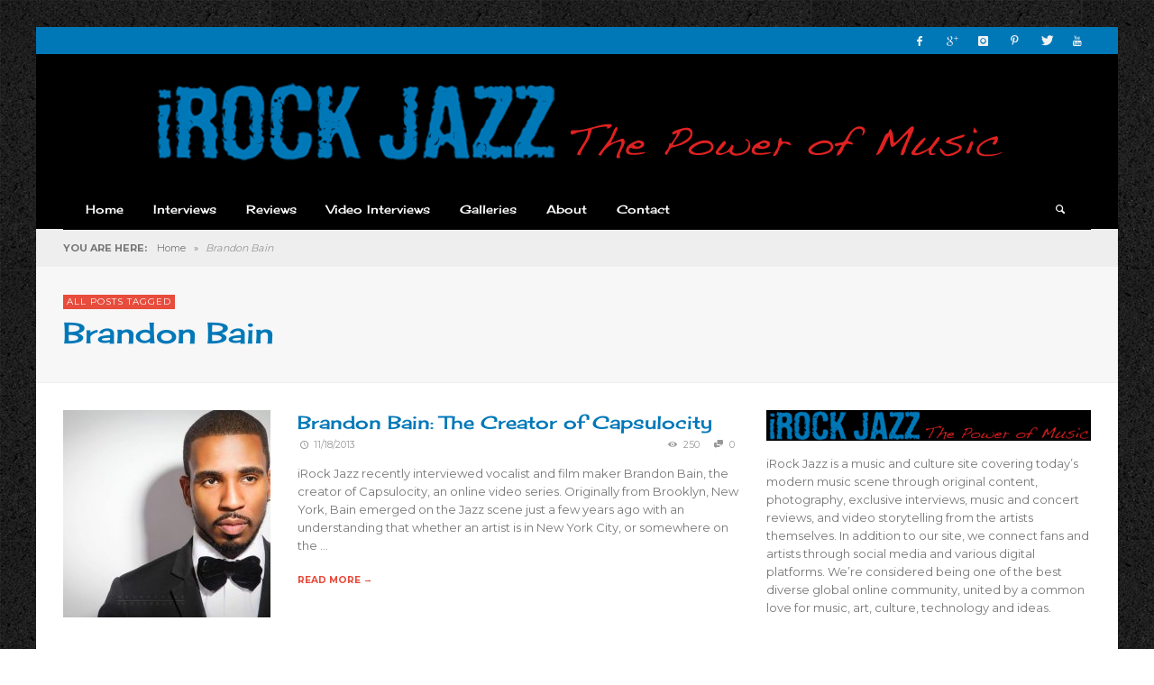

--- FILE ---
content_type: text/html; charset=UTF-8
request_url: http://irockjazz.com/tag/brandon-bain/
body_size: 47778
content:
<!DOCTYPE html>
<!--[if IE 9]>         <html class="no-js lt-ie10" itemscope="itemscope" itemtype="http://schema.org/WebPage" lang="en-US"> <![endif]-->
<!--[if gt IE 9]><!--> <html class="no-js" itemscope="itemscope" itemtype="http://schema.org/WebPage" lang="en-US"> <!--<![endif]-->
	<head>
		
		<meta charset="UTF-8">
		
		<!-- metag tags + css + javascript -->
		                        <script>
                            /* You can add more configuration options to webfontloader by previously defining the WebFontConfig with your options */
                            if ( typeof WebFontConfig === "undefined" ) {
                                WebFontConfig = new Object();
                            }
                            WebFontConfig['google'] = {families: ['Cherry+Cream+Soda:400', 'Montserrat:400,700']};

                            (function() {
                                var wf = document.createElement( 'script' );
                                wf.src = 'https://ajax.googleapis.com/ajax/libs/webfont/1.5.3/webfont.js';
                                wf.type = 'text/javascript';
                                wf.async = 'true';
                                var s = document.getElementsByTagName( 'script' )[0];
                                s.parentNode.insertBefore( wf, s );
                            })();
                        </script>
                        <meta name='robots' content='index, follow, max-image-preview:large, max-snippet:-1, max-video-preview:-1' />

	<!-- This site is optimized with the Yoast SEO plugin v17.8 - https://yoast.com/wordpress/plugins/seo/ -->
	<title>Brandon Bain Archives - iRock Jazz</title>
	<link rel="canonical" href="https://irockjazz.com/tag/brandon-bain/" />
	<script type="application/ld+json" class="yoast-schema-graph">{"@context":"https://schema.org","@graph":[{"@type":"WebSite","@id":"https://irockjazz.com/#website","url":"https://irockjazz.com/","name":"iRock Jazz","description":"","potentialAction":[{"@type":"SearchAction","target":{"@type":"EntryPoint","urlTemplate":"https://irockjazz.com/?s={search_term_string}"},"query-input":"required name=search_term_string"}],"inLanguage":"en-US"},{"@type":"CollectionPage","@id":"https://irockjazz.com/tag/brandon-bain/#webpage","url":"https://irockjazz.com/tag/brandon-bain/","name":"Brandon Bain Archives - iRock Jazz","isPartOf":{"@id":"https://irockjazz.com/#website"},"breadcrumb":{"@id":"https://irockjazz.com/tag/brandon-bain/#breadcrumb"},"inLanguage":"en-US","potentialAction":[{"@type":"ReadAction","target":["https://irockjazz.com/tag/brandon-bain/"]}]},{"@type":"BreadcrumbList","@id":"https://irockjazz.com/tag/brandon-bain/#breadcrumb","itemListElement":[{"@type":"ListItem","position":1,"name":"Home","item":"https://irockjazz.com/"},{"@type":"ListItem","position":2,"name":"Brandon Bain"}]}]}</script>
	<!-- / Yoast SEO plugin. -->


<link rel='dns-prefetch' href='//s.w.org' />
<link rel="alternate" type="application/rss+xml" title="iRock Jazz &raquo; Feed" href="http://irockjazz.com/feed/" />
<link rel="alternate" type="application/rss+xml" title="iRock Jazz &raquo; Comments Feed" href="http://irockjazz.com/comments/feed/" />
<link rel="alternate" type="application/rss+xml" title="iRock Jazz &raquo; Brandon Bain Tag Feed" href="http://irockjazz.com/tag/brandon-bain/feed/" />
		<script type="text/javascript">
			window._wpemojiSettings = {"baseUrl":"https:\/\/s.w.org\/images\/core\/emoji\/13.1.0\/72x72\/","ext":".png","svgUrl":"https:\/\/s.w.org\/images\/core\/emoji\/13.1.0\/svg\/","svgExt":".svg","source":{"concatemoji":"http:\/\/irockjazz.com\/wp-includes\/js\/wp-emoji-release.min.js?ver=ad584b5a96df5196be27a0255b16189d"}};
			!function(e,a,t){var n,r,o,i=a.createElement("canvas"),p=i.getContext&&i.getContext("2d");function s(e,t){var a=String.fromCharCode;p.clearRect(0,0,i.width,i.height),p.fillText(a.apply(this,e),0,0);e=i.toDataURL();return p.clearRect(0,0,i.width,i.height),p.fillText(a.apply(this,t),0,0),e===i.toDataURL()}function c(e){var t=a.createElement("script");t.src=e,t.defer=t.type="text/javascript",a.getElementsByTagName("head")[0].appendChild(t)}for(o=Array("flag","emoji"),t.supports={everything:!0,everythingExceptFlag:!0},r=0;r<o.length;r++)t.supports[o[r]]=function(e){if(!p||!p.fillText)return!1;switch(p.textBaseline="top",p.font="600 32px Arial",e){case"flag":return s([127987,65039,8205,9895,65039],[127987,65039,8203,9895,65039])?!1:!s([55356,56826,55356,56819],[55356,56826,8203,55356,56819])&&!s([55356,57332,56128,56423,56128,56418,56128,56421,56128,56430,56128,56423,56128,56447],[55356,57332,8203,56128,56423,8203,56128,56418,8203,56128,56421,8203,56128,56430,8203,56128,56423,8203,56128,56447]);case"emoji":return!s([10084,65039,8205,55357,56613],[10084,65039,8203,55357,56613])}return!1}(o[r]),t.supports.everything=t.supports.everything&&t.supports[o[r]],"flag"!==o[r]&&(t.supports.everythingExceptFlag=t.supports.everythingExceptFlag&&t.supports[o[r]]);t.supports.everythingExceptFlag=t.supports.everythingExceptFlag&&!t.supports.flag,t.DOMReady=!1,t.readyCallback=function(){t.DOMReady=!0},t.supports.everything||(n=function(){t.readyCallback()},a.addEventListener?(a.addEventListener("DOMContentLoaded",n,!1),e.addEventListener("load",n,!1)):(e.attachEvent("onload",n),a.attachEvent("onreadystatechange",function(){"complete"===a.readyState&&t.readyCallback()})),(n=t.source||{}).concatemoji?c(n.concatemoji):n.wpemoji&&n.twemoji&&(c(n.twemoji),c(n.wpemoji)))}(window,document,window._wpemojiSettings);
		</script>
		<style type="text/css">
img.wp-smiley,
img.emoji {
	display: inline !important;
	border: none !important;
	box-shadow: none !important;
	height: 1em !important;
	width: 1em !important;
	margin: 0 .07em !important;
	vertical-align: -0.1em !important;
	background: none !important;
	padding: 0 !important;
}
</style>
	<link rel='stylesheet' id='wp-block-library-css'  href='http://irockjazz.com/wp-includes/css/dist/block-library/style.min.css?ver=ad584b5a96df5196be27a0255b16189d' type='text/css' media='all' />
<link rel='stylesheet' id='contact-form-7-css'  href='http://irockjazz.com/wp-content/plugins/contact-form-7/includes/css/styles.css?ver=5.5.3' type='text/css' media='all' />
<link rel='stylesheet' id='vwcss-swipebox-css'  href='http://irockjazz.com/wp-content/themes/neue/js/swipebox/css/swipebox.css?ver=1.9.0' type='text/css' media='all' />
<link rel='stylesheet' id='vwcss-icon-entypo-css'  href='http://irockjazz.com/wp-content/themes/neue/framework/font-icons/entypo/css/entypo.css?ver=1.9.0' type='text/css' media='all' />
<link rel='stylesheet' id='vwcss-icon-social-css'  href='http://irockjazz.com/wp-content/themes/neue/framework/font-icons/social-icons/css/zocial.css?ver=1.9.0' type='text/css' media='all' />
<link rel='stylesheet' id='vwcss-icon-elusive-css'  href='http://irockjazz.com/wp-content/themes/neue/framework/font-icons/elusive/css/elusive.css?ver=1.9.0' type='text/css' media='all' />
<link rel='stylesheet' id='vwcss-animate-css'  href='http://irockjazz.com/wp-content/themes/neue/css/animate.css?ver=1.9.0' type='text/css' media='all' />
<link rel='stylesheet' id='vwcss-bootstrap-css'  href='http://irockjazz.com/wp-content/themes/neue/css/bootstrap.css?ver=1.9.0' type='text/css' media='all' />
<link rel='stylesheet' id='vwcss-flexslider-css'  href='http://irockjazz.com/wp-content/themes/neue/js/flex-slider/flexslider-custom.css?ver=1.9.0' type='text/css' media='all' />
<link rel='stylesheet' id='vwcss-theme-css'  href='http://irockjazz.com/wp-content/themes/neue/style.css?ver=1.9.0' type='text/css' media='all' />
<link rel='stylesheet' id='wp-pagenavi-css'  href='http://irockjazz.com/wp-content/plugins/wp-pagenavi/pagenavi-css.css?ver=2.70' type='text/css' media='all' />
<script type='text/javascript' src='http://irockjazz.com/wp-content/plugins/enable-jquery-migrate-helper/js/jquery/jquery-1.12.4-wp.js?ver=1.12.4-wp' id='jquery-core-js'></script>
<script type='text/javascript' src='http://irockjazz.com/wp-content/plugins/enable-jquery-migrate-helper/js/jquery-migrate/jquery-migrate-1.4.1-wp.js?ver=1.4.1-wp' id='jquery-migrate-js'></script>
<link rel="https://api.w.org/" href="http://irockjazz.com/wp-json/" /><link rel="alternate" type="application/json" href="http://irockjazz.com/wp-json/wp/v2/tags/1522" /><link rel="EditURI" type="application/rsd+xml" title="RSD" href="http://irockjazz.com/xmlrpc.php?rsd" />
<link rel="wlwmanifest" type="application/wlwmanifest+xml" href="http://irockjazz.com/wp-includes/wlwmanifest.xml" /> 
<script type="text/javascript">
(function(url){
	if(/(?:Chrome\/26\.0\.1410\.63 Safari\/537\.31|WordfenceTestMonBot)/.test(navigator.userAgent)){ return; }
	var addEvent = function(evt, handler) {
		if (window.addEventListener) {
			document.addEventListener(evt, handler, false);
		} else if (window.attachEvent) {
			document.attachEvent('on' + evt, handler);
		}
	};
	var removeEvent = function(evt, handler) {
		if (window.removeEventListener) {
			document.removeEventListener(evt, handler, false);
		} else if (window.detachEvent) {
			document.detachEvent('on' + evt, handler);
		}
	};
	var evts = 'contextmenu dblclick drag dragend dragenter dragleave dragover dragstart drop keydown keypress keyup mousedown mousemove mouseout mouseover mouseup mousewheel scroll'.split(' ');
	var logHuman = function() {
		if (window.wfLogHumanRan) { return; }
		window.wfLogHumanRan = true;
		var wfscr = document.createElement('script');
		wfscr.type = 'text/javascript';
		wfscr.async = true;
		wfscr.src = url + '&r=' + Math.random();
		(document.getElementsByTagName('head')[0]||document.getElementsByTagName('body')[0]).appendChild(wfscr);
		for (var i = 0; i < evts.length; i++) {
			removeEvent(evts[i], logHuman);
		}
	};
	for (var i = 0; i < evts.length; i++) {
		addEvent(evts[i], logHuman);
	}
})('//irockjazz.com/?wordfence_lh=1&hid=F572D62B27E80A3AB8A1CD1674BB920E');
</script>		<!-- Facebook integration -->

		<meta property="og:site_name" content="iRock Jazz">

					<meta property="og:title" content="iRock Jazz">
			<meta property="og:description" content="">
			<meta property="og:url" content="http://irockjazz.com"/>

		
		<!-- /Facebook integration -->
		<link rel="profile" href="http://gmpg.org/xfn/11">

<link rel="pingback" href="http://irockjazz.com/xmlrpc.php">

<meta name="description" content="">

<link href="//www.google-analytics.com" rel="dns-prefetch">

<meta name="viewport" content="width=device-width,initial-scale=1.0,user-scalable=yes">

		




<!-- HTML5 shim and Respond.js IE8 support of HTML5 elements and media queries -->
<!--[if lt IE 9]>
	<script src="//cdnjs.cloudflare.com/ajax/libs/html5shiv/3.7/html5shiv.min.js"></script>
	<script src="//cdnjs.cloudflare.com/ajax/libs/respond.js/1.3.0/respond.min.js"></script>
<![endif]-->		<style id="vw-custom-font" type="text/css">
						
					</style>
			<style type="text/css">
				
		
		.header-font, .vw-menu-location-main .main-menu-link span,
		.woocommerce ul.cart_list li a, .woocommerce ul.product_list_widget li a, .woocommerce-page ul.cart_list li a, .woocommerce-page ul.product_list_widget li a
		{
			font-family: Cherry Cream Soda;
			
			
			font-weight: 400;
		}

		.woocommerce .cart-collaterals .shipping_calculator h2, .woocommerce-page .cart-collaterals .shipping_calculator h2,
		body.buddypress.groups .vw-page-title .bp-title-button,
		body.buddypress.groups div#item-header div#item-actions h3
		{
			font-family: Montserrat
			font-backup: Arial, Helvetica, sans-serif
			
			font-weight: 400;
		}

		a, a:hover, a:focus,
		.vw-404-text,
		.vw-accent-text,
		.vw-accent-text-hover:hover,
		.flex-direction-nav a:hover,
		.vw-post-date:hover, .vw-post-date:hover i,
		.vw-post-meta a:hover,
		.vw-post-likes.vw-post-liked i,
		.vw-search-form .vw-search-icon,
		em, .entry-title em, .widget-title em, .vw-related-posts-title em, .vw-post-comments-title em, .vw-page-title em, .vw-post-box-layout-title em, .vwspc-section-title em,
		.woocommerce .star-rating span, .woocommerce-page .star-rating span,
		.woocommerce ul.products li.product .price, .woocommerce-page ul.products li.product .price,
		.woocommerce #content div.product div.summary .price, .woocommerce div.product div.summary .price, .woocommerce-page #content div.product div.summary .price, .woocommerce-page div.product div.summary .price,
		#bbpress-forums #bbp-single-user-details #bbp-user-navigation a:hover,
		#bbpress-forums #bbp-single-user-details #bbp-user-navigation li.current a
		{ color: #e74c3c; }

		
		button, input[type=button], input[type=submit], .btn-primary,
		.vw-cart-button-count,
		.vw-cart-button-panel .widget.woocommerce.widget_shopping_cart a.button,
		.vw-page-links > .vw-page-link,
		.vw-dropcap-circle, .vw-dropcap-box,
		.vw-accent-bg,
		.vw-label,
		.vw-featured-image-button,
		.vw-post-categories a,
		.vw-page-navigation-pagination .page-numbers.current,
		.vw-page-navigation-pagination .page-numbers:hover,
		.vw-review-total-score, .vw-review-item-score.vw-review-score-percentage,
		.vw-post-tabed-tab.ui-state-active,
		.vw-post-meta-right > *:hover,
		article.post .vw-post-meta-right > *:hover,
		.vw-gallery-direction-button:hover,
		#wp-calendar tbody td:hover,
		.woocommerce #content input.button.alt, .woocommerce #respond input#submit.alt, .woocommerce a.button.alt, .woocommerce button.button.alt, .woocommerce input.button.alt, .woocommerce-page #content input.button.alt, .woocommerce-page #respond input#submit.alt, .woocommerce-page a.button.alt, .woocommerce-page button.button.alt, .woocommerce-page input.button.alt,
		.woocommerce #content nav.woocommerce-pagination ul li a:focus, .woocommerce #content nav.woocommerce-pagination ul li a:hover, .woocommerce #content nav.woocommerce-pagination ul li span.current, .woocommerce nav.woocommerce-pagination ul li a:focus, .woocommerce nav.woocommerce-pagination ul li a:hover, .woocommerce nav.woocommerce-pagination ul li span.current, .woocommerce-page #content nav.woocommerce-pagination ul li a:focus, .woocommerce-page #content nav.woocommerce-pagination ul li a:hover, .woocommerce-page #content nav.woocommerce-pagination ul li span.current, .woocommerce-page nav.woocommerce-pagination ul li a:focus, .woocommerce-page nav.woocommerce-pagination ul li a:hover, .woocommerce-page nav.woocommerce-pagination ul li span.current,
		.bbp-pagination-links a:hover, .bbp-pagination-links span.current
		{ background-color: #e74c3c; }

		::selection { background: #e74c3c; }
		::-moz-selection { color: white; background: #e74c3c; }

		#buddypress button:hover, #buddypress a.button:hover, #buddypress a.button:focus, #buddypress input[type=submit]:hover, #buddypress input[type=button]:hover, #buddypress input[type=reset]:hover, #buddypress ul.button-nav li a:hover, #buddypress ul.button-nav li.current a, #buddypress div.generic-button a:hover, #buddypress .comment-reply-link:hover,
		#buddypress div.item-list-tabs ul li.selected a, #buddypress div.item-list-tabs ul li.current a,
		.widget.buddypress.widget_bp_groups_widget div.item-options a.selected,
		.widget.buddypress.widget_bp_core_members_widget div.item-options a.selected,
		.woocommerce .widget_layered_nav_filters ul li a, .woocommerce-page .widget_layered_nav_filters ul li a,
		.woocommerce .widget_layered_nav ul li.chosen a, .woocommerce-page .widget_layered_nav ul li.chosen a
		{
			background-color: #e74c3c;
			border-color: #e74c3c;
		}

		.woocommerce span.onsale, .woocommerce-page span.onsale,
		.woocommerce #content input.button.alt, .woocommerce #respond input#submit.alt, .woocommerce a.button.alt, .woocommerce button.button.alt, .woocommerce input.button.alt, .woocommerce-page #content input.button.alt, .woocommerce-page #respond input#submit.alt, .woocommerce-page a.button.alt, .woocommerce-page button.button.alt, .woocommerce-page input.button.alt,
		.woocommerce #content input.button.alt:hover, .woocommerce #respond input#submit.alt:hover, .woocommerce a.button.alt:hover, .woocommerce button.button.alt:hover, .woocommerce input.button.alt:hover, .woocommerce-page #content input.button.alt:hover, .woocommerce-page #respond input#submit.alt:hover, .woocommerce-page a.button.alt:hover, .woocommerce-page button.button.alt:hover, .woocommerce-page input.button.alt:hover,
		.woocommerce .widget_price_filter .ui-slider .ui-slider-range, .woocommerce-page .widget_price_filter .ui-slider .ui-slider-range
		{ background: #e74c3c; }

		.comment .author-name a, .pingback .author-name a,
		.vw-quote, blockquote,
		.woocommerce ul.cart_list li a, .woocommerce ul.product_list_widget li a, .woocommerce-page ul.cart_list li a, .woocommerce-page ul.product_list_widget li a
		{ color: #0078b8; }

		.woocommerce .widget_price_filter .ui-slider .ui-slider-handle, .woocommerce-page .widget_price_filter .ui-slider .ui-slider-handle
		{ border-color: #e74c3c; }
		
		/* Site top bar */
		.vw-site-top-bar {
			background-color: #0078b8;
		}

		.vw-site-top-bar, .vw-site-top-bar a {
			color: #f1f1f1;
		}

		.vw-site-top-bar .main-menu-item:hover,
		.vw-site-top-bar .vw-site-social-profile-icon:hover {
			background-color: #b73839;
		}

		.vw-menu-location-top .sub-menu { background-color: #2a2a2a; }
		.vw-menu-location-top .sub-menu-link { color: #ffffff; }
		.no-touch .vw-menu-location-top .sub-menu-item:hover { background-color: #e74c3c; }
		
		.vw-menu-main-wrapper .vw-menu-main-inner,
		.vw-menu-mobile-wrapper .vw-menu-mobile-inner {
			background-color: #000000;
		}

		.vw-menu-main-wrapper,
		.vw-menu-location-main .main-menu-link,
		.vw-menu-mobile-wrapper,
		.vw-menu-mobile-wrapper .main-menu-link,
		.vw-instant-search-result-link,
		.vw-cart-button {
			color: #ffffff;
		}

		.vw-menu-location-main .sub-menu-link,
		.vw-menu-location-mobile .sub-menu-link {
			color: #ffffff;
		}

		.vw-menu-location-main .main-menu-item:hover,
		.vw-menu-location-main .menu-item-depth-0.current-menu-item:after,
		.vw-menu-location-main .menu-item-depth-0.current-menu-parent:after,
		.vw-menu-location-main .menu-item-depth-0.current-category-ancestor:after,
		.vw-menu-location-main .menu-item-depth-0.current-post-ancestor:after,
		.vw-menu-location-mobile .main-menu-item > a:hover,
		.vw-mobile-menu-button:hover,
		.vw-instant-search-buton:hover,
		.vw-user-login-button:hover,
		.vw-cart-button-wrapper:hover .vw-cart-button {
			background-color: #e74c3c;
		}

		.vw-instant-search-result-link:hover,
		.vw-instant-search-all-result a:hover {
			color: #e74c3c;
		}

		.vw-menu-location-main .sub-menu,
		.vw-menu-location-mobile,
		.vw-menu-location-mobile .sub-menu,
		.vw-instant-search-panel,
		.vw-cart-button-panel {
			background-color: #2a2a2a;
			color: #ffffff;
		}
		.vw-cart-button-panel *,
		.vw-cart-button-panel .cart_list.product_list_widget a {
			color: #ffffff;
		}

		.vw-menu-location-main .sub-menu-wrapper,
		.vw-menu-location-mobile .sub-menu-wrapper {
			background-color: #eeeeee;
		}

		.vw-menu-location-main .sub-menu-item:hover,
		.vw-menu-location-mobile .sub-menu-link:hover {
			background-color: #e74c3c;
		}
		
		.vw-breadcrumb-wrapper { background-color: #eeeeee; }

		/* Footer */
		.vw-site-footer {
			background-color: #3a3a3a;
		}

		.vw-site-footer,
		.vw-site-footer h1,
		.vw-site-footer h2,
		.vw-site-footer h3,
		.vw-site-footer h4,
		.vw-site-footer h5,
		.vw-site-footer h6
		{
			color: #bbbbbb;
		}

		
		.vw-site-footer .widget-title,
		.vw-site-footer a
		{
			color: #dddddd;
		}

		/* Site bottom bar */
		.vw-site-bottom-bar {
			background-color: #222222;
			color: #aaaaaa;
		}

		.vw-site-bottom-bar .vw-site-social-profile-icon:hover {
			background-color: #e74c3c;
		}

		/* Custom Styles */
			</style>
	<style type="text/css" title="dynamic-css" class="options-output">body{background-repeat:repeat;background-position:left top;background-image:url('http://irockjazz.com/wp-content/uploads/2017/03/elegant_black.jpg');}.vw-site-header-background{background-color:#000000;}h1, h2, h3, h4, h5, h6{font-family:"Cherry Cream Soda";text-transform:none;font-weight:400;font-style:normal;color:#0078b8;opacity: 1;visibility: visible;-webkit-transition: opacity 0.24s ease-in-out;-moz-transition: opacity 0.24s ease-in-out;transition: opacity 0.24s ease-in-out;}.wf-loading h1, h2, h3, h4, h5, h6,{opacity: 0;}.ie.wf-loading h1, h2, h3, h4, h5, h6,{visibility: hidden;}.vw-menu-location-main .main-menu-link span{font-family:"Cherry Cream Soda";text-transform:none;font-weight:400;font-style:normal;font-size:13px;opacity: 1;visibility: visible;-webkit-transition: opacity 0.24s ease-in-out;-moz-transition: opacity 0.24s ease-in-out;transition: opacity 0.24s ease-in-out;}.wf-loading .vw-menu-location-main .main-menu-link span,{opacity: 0;}.ie.wf-loading .vw-menu-location-main .main-menu-link span,{visibility: hidden;}body,#bbpress-forums{font-family:Montserrat,Arial, Helvetica, sans-serif;font-weight:400;font-style:normal;color:#777777;font-size:13px;opacity: 1;visibility: visible;-webkit-transition: opacity 0.24s ease-in-out;-moz-transition: opacity 0.24s ease-in-out;transition: opacity 0.24s ease-in-out;}.wf-loading body,.wf-loading #bbpress-forums,{opacity: 0;}.ie.wf-loading body,.ie.wf-loading #bbpress-forums,{visibility: hidden;}.vw-site-logo-link{margin-top:0;margin-right:0;margin-bottom:0;margin-left:0;}.vw-menu-additional-logo img{margin-top:0;margin-right:0;margin-bottom:0;margin-left:0;}</style>
	</head>
	<body id="site-top" class="archive tag tag-brandon-bain tag-1522 vw-site-layout-boxed vw-logo-position-center vw-site-top-bar-menu-social">

		<div class="vw-site-wrapper">

			<div class="vw-site-top-bar">
	<div class="container">
		<div class="row">
			<div class="col-sm-12">
				<div class="vw-site-top-bar-left">
					<nav class="vw-menu-top-wrapper">
</nav>				</div>

				<div class="vw-site-top-bar-right">
					<span class="vw-site-social-profile"><a class="vw-site-social-profile-icon vw-site-social-facebook" href="https://www.facebook.com/irockjazz/" title="Facebook"><i class="icon-social-facebook"></i></a><a class="vw-site-social-profile-icon vw-site-social-googleplus" href="https://plus.google.com" title="Google+"><i class="icon-social-gplus"></i></a><a class="vw-site-social-profile-icon vw-site-social-instagram" href="https://www.instagram.com/irockjazz/" title="Instagram"><i class="icon-social-instagram"></i></a><a class="vw-site-social-profile-icon vw-site-social-pinterest" href="https://www.pinterest.com/pin/499195939918439680/" title="Pinterest"><i class="icon-social-pinterest"></i></a><a class="vw-site-social-profile-icon vw-site-social-twitter" href="https://twitter.com/IROCKJAZZ" title="Twitter"><i class="icon-social-twitter"></i></a><a class="vw-site-social-profile-icon vw-site-social-youtube" href="https://www.youtube.com/user/irockjazzmusictv" title="Youtube"><i class="icon-social-youtube"></i></a></span>				</div>
			</div>
		</div>
	</div>
</div><header class="vw-site-header-wrapper vw-site-header-background">

	<div class="vw-site-header">
		<div class="container">
			<div class="row">
				<div class="col-sm-12 vw-site-header-inner">
					<div class="vw-site-logo-wrapper">
	<a class="vw-site-logo-link" href="http://irockjazz.com">
				
		<!-- Site Logo -->
		
			<!-- Retina Site Logo -->
							<img class="vw-site-logo-2x" src="http://irockjazz.com/wp-content/uploads/2016/08/IROCKJAZZ_black-1.png" width="951" height="90" alt="iRock Jazz">
			
			<img class="vw-site-logo" src="http://irockjazz.com/wp-content/uploads/2016/08/IROCKJAZZ_black.png" width="951" height="90" alt="iRock Jazz">

			</a>

	<!-- <div class="vw-site-tagline "></div> -->
</div>
									</div>
			</div>
		</div>
	</div>
	
	<nav class="vw-menu-mobile-wrapper">
	<div class="container">
		<div class="row">
			<div class="col-sm-12">

				<div class="vw-menu-mobile-inner">
					<div class="vw-mobile-menu-button">
						<i class="icon-entypo-menu"></i> Navigation					</div>

					
					
		<div class="vw-instant-search-buton">
			<i class="icon-entypo-search"></i>
		</div>
		
		<!-- <div class="vw-user-login-button">
			<i class="icon-entypo-users"></i>
		</div> -->

				
							
				</div>

			</div>

		</div>
	</div>
</nav>	<nav id="vw-menu-main" class="vw-menu-main-wrapper vw-sticky">
	<div class="container">
		<div class="row">
			<div class="col-sm-12">

				<div class="vw-menu-main-inner clearfix">

					<ul id="menu-main" class="vw-menu vw-menu-location-main vw-menu-type-mega-post"><li class="nav-menu-item-16966 main-menu-item  menu-item-even menu-item-depth-0 menu-item menu-item-type-post_type menu-item-object-page menu-item-home vw-mega-menu-type-classic"><a  href="http://irockjazz.com/" class="menu-link main-menu-link"><span>Home</span></a><div class="sub-menu-wrapper"></div>
</li>
<li class="nav-menu-item-6320 main-menu-item  menu-item-even menu-item-depth-0 menu-item menu-item-type-taxonomy menu-item-object-category menu-item-has-children vw-mega-menu-type-classic vw-cat-id-384"><a  href="http://irockjazz.com/category/interviews/" class="menu-link main-menu-link"><span>Interviews</span></a><div class="sub-menu-wrapper">
<ul class="sub-menu menu-odd  menu-depth-1">
	<li class="nav-menu-item-8997 sub-menu-item  menu-item-odd menu-item-depth-1 menu-item menu-item-type-taxonomy menu-item-object-category"><a  href="http://irockjazz.com/category/artists-icons/" class="menu-link sub-menu-link"><span>Artists + Icons</span></a><div class="sub-menu-wrapper"></div>
</li>
</ul>
</div>
</li>
<li class="nav-menu-item-6560 main-menu-item  menu-item-even menu-item-depth-0 menu-item menu-item-type-taxonomy menu-item-object-category vw-mega-menu-type-classic vw-cat-id-10"><a  href="http://irockjazz.com/category/reviews/" class="menu-link main-menu-link"><span>Reviews</span></a><div class="sub-menu-wrapper"></div>
</li>
<li class="nav-menu-item-6322 main-menu-item  menu-item-even menu-item-depth-0 menu-item menu-item-type-taxonomy menu-item-object-category menu-item-has-children vw-mega-menu-type-classic vw-cat-id-7"><a  href="http://irockjazz.com/category/video-interviews/" class="menu-link main-menu-link"><span>Video Interviews</span></a><div class="sub-menu-wrapper">
<ul class="sub-menu menu-odd  menu-depth-1">
	<li class="nav-menu-item-1417 sub-menu-item  menu-item-odd menu-item-depth-1 menu-item menu-item-type-custom menu-item-object-custom"><a  href="http://www.youtube.com/user/irockjazzmusictv/featured" class="menu-link sub-menu-link"><span>iRock Jazz Music TV</span></a><div class="sub-menu-wrapper"></div>
</li>
	<li class="nav-menu-item-19709 sub-menu-item  menu-item-odd menu-item-depth-1 menu-item menu-item-type-custom menu-item-object-custom"><a  href="http://capsulocity.com/" class="menu-link sub-menu-link"><span>Capsulocity.com</span></a><div class="sub-menu-wrapper"></div>
</li>
	<li class="nav-menu-item-19830 sub-menu-item  menu-item-odd menu-item-depth-1 menu-item menu-item-type-custom menu-item-object-custom"><a  href="http://iconsamongus.net" class="menu-link sub-menu-link"><span>Icons Among Us</span></a><div class="sub-menu-wrapper"></div>
</li>
</ul>
</div>
</li>
<li class="nav-menu-item-6561 main-menu-item  menu-item-even menu-item-depth-0 menu-item menu-item-type-taxonomy menu-item-object-category vw-mega-menu-type-classic vw-cat-id-8"><a  href="http://irockjazz.com/category/photo-gallery/" class="menu-link main-menu-link"><span>Galleries</span></a><div class="sub-menu-wrapper"></div>
</li>
<li class="nav-menu-item-16 main-menu-item  menu-item-even menu-item-depth-0 menu-item menu-item-type-post_type menu-item-object-page menu-item-has-children vw-mega-menu-type-classic"><a  href="http://irockjazz.com/about/" class="menu-link main-menu-link"><span>About</span></a><div class="sub-menu-wrapper">
<ul class="sub-menu menu-odd  menu-depth-1">
	<li class="nav-menu-item-1570 sub-menu-item  menu-item-odd menu-item-depth-1 menu-item menu-item-type-post_type menu-item-object-page"><a  href="http://irockjazz.com/about/" class="menu-link sub-menu-link"><span>About iRock Jazz</span></a><div class="sub-menu-wrapper"></div>
</li>
	<li class="nav-menu-item-1567 sub-menu-item  menu-item-odd menu-item-depth-1 menu-item menu-item-type-post_type menu-item-object-page"><a  href="http://irockjazz.com/submissions/" class="menu-link sub-menu-link"><span>Submissions</span></a><div class="sub-menu-wrapper"></div>
</li>
</ul>
</div>
</li>
<li class="nav-menu-item-6888 main-menu-item  menu-item-even menu-item-depth-0 menu-item menu-item-type-post_type menu-item-object-page vw-mega-menu-type-classic"><a  href="http://irockjazz.com/contact/" class="menu-link main-menu-link"><span>Contact</span></a><div class="sub-menu-wrapper"></div>
</li>
 <li class="vw-menu-additional-icons">
		<div class="vw-instant-search-buton">
			<i class="icon-entypo-search"></i>
		</div>
		
		<!-- <div class="vw-user-login-button">
			<i class="icon-entypo-users"></i>
		</div> -->

				
		</li></ul>					
				</div>

			</div>
		</div>
	</div>
</nav>	
</header><div class="vw-breadcrumb-wrapper">
	<div class="container">
		<div class="row">
			<div class="col-sm-12">
				<div class="vw-breadcrumb" xmlns:v="http://rdf.data-vocabulary.org/#"><span class="vw-breadcrumb-title">YOU ARE HERE:</span><span typeof="v:Breadcrumb"><a rel="v:url" property="v:title" href="http://irockjazz.com/" class="home">Home</a></span> <span class="vw-breadcrumb-separator">&raquo;</span> <span class="vw-breadcrumb-item-last">Brandon Bain</span></div>			</div>
		</div>
	</div>
</div>
<div class="vw-page-title-wrapper">
	<div class="container">
		<div class="row">
			<div class="col-sm-12 vw-page-title-wrapper-inner">

				
				<div class="vw-page-title-box clearfix">

					
						<span class="vw-label">All posts tagged</span>
						<h1 class="vw-page-title">Brandon Bain</h1>

						
									
				</div>

			</div>
		</div>
	</div>
</div>



<div class="vw-page-wrapper clearfix vw-blog-sidebar-postition-right">

	<div class="container">
		<div class="row">
						<div class="vw-page-content col-md-8" role="main">
			
				
				
								
				<div class="vw-post-box-layout vw-post-box-layout-classic-1-col">
		
	<div class="row">
		<div class="col-sm-12">
			<div class="block-grid block-grid-xs-1">

							<div class="block-grid-item">
				<div class="vw-post-box vw-post-box-style-left-thumbnail vw-post-box-classic clearfix"  itemscope itemtype="https://schema.org/Article" >
	<a class="vw-post-box-thumbnail" href="http://irockjazz.com/2013/11/brandon-bain-the-creator-of-capsulocity/" rel="bookmark"><img width="230" height="230" src="http://irockjazz.com/wp-content/uploads/2013/11/734128_10151398984563217_1534187755_n-230x230.jpg" class="attachment-vw_medium_squared_thumbnail size-vw_medium_squared_thumbnail wp-post-image" alt="" loading="lazy" srcset="http://irockjazz.com/wp-content/uploads/2013/11/734128_10151398984563217_1534187755_n-230x230.jpg 230w, http://irockjazz.com/wp-content/uploads/2013/11/734128_10151398984563217_1534187755_n-112x112.jpg 112w, http://irockjazz.com/wp-content/uploads/2013/11/734128_10151398984563217_1534187755_n-60x60.jpg 60w, http://irockjazz.com/wp-content/uploads/2013/11/734128_10151398984563217_1534187755_n-200x200.jpg 200w" sizes="(max-width: 230px) 100vw, 230px" /></a>
	
	<h3 class="vw-post-box-post-title">
		<a href="http://irockjazz.com/2013/11/brandon-bain-the-creator-of-capsulocity/" rel="bookmark">Brandon Bain: The Creator of Capsulocity</a>
	</h3>

	<div class="vw-post-box-meta vw-post-box-meta-small">

	<div class="vw-post-meta-left">
					<!-- Post date -->
			<a href="http://irockjazz.com/2013/11/brandon-bain-the-creator-of-capsulocity/" class="vw-post-date updated" title="Permalink to Brandon Bain: The Creator of Capsulocity" rel="bookmark"><i class="icon-entypo-clock"></i>11/18/2013</a>
			</div>

	<div class="vw-post-meta-right">
		<span class="vw-post-views vw-post-views-id-16703" data-post-id="16703"><i class="vw-post-views-icon icon-entypo-eye"></i><span class="vw-post-views-count">250</span></span>
				<a href="http://irockjazz.com/2013/11/brandon-bain-the-creator-of-capsulocity/#respond" class="vw-post-comment-number"><i class="icon-entypo-chat"></i> <span>0</span></a>
			</div>
	
	<div class="clearright"></div>
</div>
	<div class="vw-post-box-excerpt"><p>iRock Jazz recently interviewed vocalist and film maker Brandon Bain, the creator of Capsulocity, an online video series. Originally from Brooklyn, New York, Bain emerged on the Jazz scene just a few years ago with an understanding that whether an artist is in New York City, or somewhere on the &#8230;</p>
</div>

	<div class="vw-post-box-footer">
		<a href="http://irockjazz.com/2013/11/brandon-bain-the-creator-of-capsulocity/" class="vw-read-more">READ MORE &rarr;</a>
	</div>

	<meta itemprop="headline" content="Brandon Bain: The Creator of Capsulocity"/><meta itemprop="datePublished" content="2013-11-18T08:51:55-06:00"/><meta itemprop="dateModified" content="2013-11-18T11:49:59-06:00"/><meta itemprop="author" content="Jazz Master"/><meta itemprop="interactionCount" content="UserComments:0"/>		<div itemprop="image" itemscope itemtype="https://schema.org/ImageObject">
			<meta itemprop="url" content="http://irockjazz.com/wp-content/uploads/2013/11/734128_10151398984563217_1534187755_n.jpg">
			<meta itemprop="width" content="800">
			<meta itemprop="height" content="533">
		</div>
				<div itemprop="publisher" itemscope itemtype="https://schema.org/Organization">
									<div itemprop="logo" itemscope itemtype="https://schema.org/ImageObject">
				<meta itemprop="url" content="http://irockjazz.com/wp-content/uploads/2016/08/IROCKJAZZ_black.png">
				<meta itemprop="width" content="951">
				<meta itemprop="height" content="90">
			</div>
						<meta itemprop="name" content="iRock Jazz">
		</div>
			
</div>				</div>
			
			</div>
		</div>
	</div>
</div>
				
				
			</div>

		
			<aside class="vw-page-sidebar vw-page-right-sidebar col-md-4">
				<div class="sidebar-inner">
	<div id="text-41" class="widget widget_text">			<div class="textwidget">		<div class="vw-logo-shortcode">
			<img class="vw-site-logo-2x" src="http://irockjazz.com/wp-content/uploads/2016/08/IROCKJAZZ_black-1.png" width="951" height="90" alt="iRock Jazz">			<img class="vw-site-logo" src="http://irockjazz.com/wp-content/uploads/2016/08/IROCKJAZZ_black.png" width="951" height="90" alt="iRock Jazz">
		</div>
		<span class="vw-gap clearfix" style="margin-top: 15px"></span>

iRock Jazz is a music and culture site covering today’s modern music scene through original content, photography, exclusive interviews, music and concert reviews, and video storytelling from the artists themselves. In addition to our site, we connect fans and artists through social media and various digital platforms. We’re considered being one of the best diverse global online community, united by a common love for music, art, culture, technology and ideas.</div>
		</div></div>			</aside>

		
		</div>
	</div>
</div>


			<footer class="vw-site-footer vw-site-footer-style-default clearfix">
	<div class="container">
		<div class="row">
			<div class="vw-footer-sidebar vw-footer-sidebar-1 col-md-4"><div id="custom_html-4" class="widget_text widget widget_custom_html"><h3 class="widget-title">Follow Us Online</h3><div class="textwidget custom-html-widget"><a href="http://www.facebook.com/irockjazz" title="Become a fan on Facebook" target="_blank" rel="noopener"><img src="http://irockjazz.com/wp-content/uploads/2013/12/facebook.png" /></a>
&nbsp;
<a href="http://twitter.com/IROCKJAZZ" title="Follow us on Twitter" target="_blank" rel="noopener"><img src="http://irockjazz.com/wp-content/uploads/2013/12/twitter.png" /></a>
&nbsp;
<a href="https://soundcloud.com/irock-jazz/likes" title="Follow us on SoundCloud" target="_blank" rel="noopener"><img src="http://irockjazz.com/wp-content/uploads/2013/12/soundcloud.png" /></a>
&nbsp;
<a href="http://www.youtube.com/user/irockjazzmusictv" title="Subscribe to us on YouTube" target="_blank" rel="noopener"><img src="http://irockjazz.com/wp-content/uploads/2013/12/youtube.png" /></a>
&nbsp;
<a href="http://instagram.com/irockjazz" title="Follow us on Instagram" target="_blank" rel="noopener"><img src="http://irockjazz.com/wp-content/uploads/2013/12/instagram.png" /></a>
&nbsp;
<a href="http://pinterest.com/irockjazz/" title="Like us on Pinterest" target="_blank" rel="noopener"><img src="http://irockjazz.com/wp-content/uploads/2013/12/pinterest.png" /></a>
&nbsp;
<a href="http://irockjazz.com/feed/" title="RSS Feed" target="_blank" rel="noopener"><img src="http://irockjazz.com/wp-content/uploads/2013/04/rss1.png" width="32" height="32" alt="RSS Feed" /></a></div></div><div id="custom_html-2" class="widget_text widget widget_custom_html"><div class="textwidget custom-html-widget">		<div class="vw-logo-shortcode">
			<img class="vw-site-logo-2x" src="http://irockjazz.com/wp-content/uploads/2016/08/IROCKJAZZ_black-1.png" width="951" height="90" alt="iRock Jazz">			<img class="vw-site-logo" src="http://irockjazz.com/wp-content/uploads/2016/08/IROCKJAZZ_black.png" width="951" height="90" alt="iRock Jazz">
		</div>
		<span class="vw-gap clearfix" style="margin-top: 15px"></span>

iRock Jazz is a music and culture site covering today’s modern music scene through original content, photography, exclusive interviews, music and concert reviews, and video storytelling from the artists themselves. In addition to our site, we connect fans and artists through social media and various digital platforms. We’re considered being one of the best diverse global online community, united by a common love for music, art, culture, technology and ideas.</div></div></div><div class="vw-footer-sidebar vw-footer-sidebar-2 col-md-4"><div id="views-3" class="widget widget_views"><h3 class="widget-title">Views</h3><ul>
<li><a href="http://irockjazz.com/2017/12/detroit-jazz-festival-2017/"  title="Detroit Jazz Festival 2017">Detroit Jazz Festival 2017</a> - 854,600 views</li><li><a href="http://irockjazz.com/"  title="Home">Home</a> - 809,413 views</li><li><a href="http://irockjazz.com/contact/"  title="Contact">Contact</a> - 28,332 views</li><li><a href="http://irockjazz.com/2014/01/michael-league-the-rise-of-snarky-puppy/"  title="Michael League: The Rise of Snarky Puppy">Michael League: The Rise of Snarky Puppy</a> - 28,024 views</li><li><a href="http://irockjazz.com/irock-jazz-live/"  title="iRock Jazz LIVE! Interactive Web Series">iRock Jazz LIVE! Interactive Web Series</a> - 27,565 views</li><li><a href="http://irockjazz.com/2018/03/festival-jazz-a-les-aules-2015-2/"  title="Festival Jazz a les Aules 2015">Festival Jazz a les Aules 2015</a> - 20,968 views</li><li><a href="http://irockjazz.com/2013/03/cynda-williams-enjoying-life-after-mo-better-blues/"  title="Cynda Williams: Enjoying Life After Mo&rsquo; Better Blues">Cynda Williams: Enjoying Life After Mo&rsquo; Better Blues</a> - 20,098 views</li><li><a href="http://irockjazz.com/about/"  title="About">About</a> - 19,424 views</li><li><a href="http://irockjazz.com/2013/06/wil-haygood-eugene-allen-americas-butler-2/"  title="Wil Haygood: Eugene Allen, America&rsquo;s Butler">Wil Haygood: Eugene Allen, America&rsquo;s Butler</a> - 18,582 views</li><li><a href="http://irockjazz.com/2012/12/misty-copeland-the-vivacious-virtuoso/"  title="Misty Copeland: The Vivacious Virtuoso">Misty Copeland: The Vivacious Virtuoso</a> - 16,752 views</li></ul>
</div></div><div class="vw-footer-sidebar vw-footer-sidebar-3 col-md-4"><div id="text-40" class="widget widget_text"><h3 class="widget-title">Sign Up For Our <em >Email List!</em></h3>			<div class="textwidget"><!-- BEGIN: Constant Contact Email List Form Button --><div
align="center"><a
href="http://visitor.r20.constantcontact.com/d.jsp?llr=uzqr58tab&amp;p=oi&amp;m=1120850
723636&amp;sit=8h4oo7tjb&amp;f=f8022c64-d289-4094-8ecd-72988e8ef8af"
class="button" style="border: 1px solid rgb(91, 91, 91); color: rgb(255, 255, 255);
display: inline-block; padding: 8px 10px; text-shadow: none; border-radius: 10px; background-color:
rgb(33, 33, 33);">Sign Up Now</a><!-- BEGIN: Email Marketing you can trust
--><div id="ctct_button_footer" align="center"
style="font-family:Arial,Helvetica,sans-serif;font-size:10px;color:#999999;margin-top:
10px;">For Email Newsletters you can trust.</div></div></div>
		</div></div>		</div>
	</div>
</footer><div class="vw-site-bottom-bar">
	<div class="container">
		<div class="row">
			<div class="col-sm-12">

				<div class="vw-site-bottom-bar-left">
					<div class="vw-copyright">Copyright iRock Jazz 2011-2018 &copy;, All Rights Reserved.</div>				</div>

				<div class="vw-site-bottom-bar-right">
					<span class="vw-site-social-profile"><a class="vw-site-social-profile-icon vw-site-social-facebook" href="https://www.facebook.com/irockjazz/" title="Facebook"><i class="icon-social-facebook"></i></a><a class="vw-site-social-profile-icon vw-site-social-googleplus" href="https://plus.google.com" title="Google+"><i class="icon-social-gplus"></i></a><a class="vw-site-social-profile-icon vw-site-social-instagram" href="https://www.instagram.com/irockjazz/" title="Instagram"><i class="icon-social-instagram"></i></a><a class="vw-site-social-profile-icon vw-site-social-pinterest" href="https://www.pinterest.com/pin/499195939918439680/" title="Pinterest"><i class="icon-social-pinterest"></i></a><a class="vw-site-social-profile-icon vw-site-social-twitter" href="https://twitter.com/IROCKJAZZ" title="Twitter"><i class="icon-social-twitter"></i></a><a class="vw-site-social-profile-icon vw-site-social-youtube" href="https://www.youtube.com/user/irockjazzmusictv" title="Youtube"><i class="icon-social-youtube"></i></a></span>				</div>
				
			</div>
		</div>
	</div>
</div>
		</div> <!-- vw-site-wrapper -->
		
				<script type='text/javascript'>
			;(function( $, window, document, undefined ){
				"use strict";

				$( document ).ready( function () {
					/* Render registered custom scripts */
					
					/* Render custom jquery option */
					
				} );

				$( window ).ready( function() {
							if ( $.flexslider ) {
			$( '.flexslider' ).flexslider({
				animation: "fade",
				easing: "easeInCirc",
				slideshow: true,
				slideshowSpeed: 4000,
				animationSpeed: 600,
				randomize: false,
				pauseOnHover: true,
				prevText: '',
				nextText: '',
				smoothHeight: false,
			});
		}
					} );
				
			})( jQuery, window , document );

		</script>
		<script type='text/javascript' src='http://irockjazz.com/wp-includes/js/dist/vendor/regenerator-runtime.min.js?ver=0.13.7' id='regenerator-runtime-js'></script>
<script type='text/javascript' src='http://irockjazz.com/wp-includes/js/dist/vendor/wp-polyfill.min.js?ver=3.15.0' id='wp-polyfill-js'></script>
<script type='text/javascript' id='contact-form-7-js-extra'>
/* <![CDATA[ */
var wpcf7 = {"api":{"root":"http:\/\/irockjazz.com\/wp-json\/","namespace":"contact-form-7\/v1"}};
/* ]]> */
</script>
<script type='text/javascript' src='http://irockjazz.com/wp-content/plugins/contact-form-7/includes/js/index.js?ver=5.5.3' id='contact-form-7-js'></script>
<script type='text/javascript' id='instant-search-js-extra'>
/* <![CDATA[ */
var instant_search = {"blog_url":"http:\/\/irockjazz.com","ajax_url":"http:\/\/irockjazz.com\/wp-admin\/admin-ajax.php","placeholder":"Search"};
/* ]]> */
</script>
<script type='text/javascript' src='http://irockjazz.com/wp-content/themes/neue/framework/instant-search/instant-search.js?ver=1.9.0' id='instant-search-js'></script>
<script type='text/javascript' id='vwjs-post-likes-js-extra'>
/* <![CDATA[ */
var vw_post_likes = {"ajaxurl":"http:\/\/irockjazz.com\/wp-admin\/admin-ajax.php","liked_message":"You already like this","is_caching_enabled":""};
/* ]]> */
</script>
<script type='text/javascript' src='http://irockjazz.com/wp-content/themes/neue/framework/post-likes/post-likes.js?ver=1.9.0' id='vwjs-post-likes-js'></script>
<script type='text/javascript' src='http://irockjazz.com/wp-content/plugins/enable-jquery-migrate-helper/js/jquery-ui/core.min.js?ver=1.11.4-wp' id='jquery-ui-core-js'></script>
<script type='text/javascript' src='http://irockjazz.com/wp-content/plugins/enable-jquery-migrate-helper/js/jquery-ui/widget.min.js?ver=1.11.4-wp' id='jquery-ui-widget-js'></script>
<script type='text/javascript' src='http://irockjazz.com/wp-content/plugins/enable-jquery-migrate-helper/js/jquery-ui/tabs.min.js?ver=1.11.4-wp' id='jquery-ui-tabs-js'></script>
<script type='text/javascript' src='http://irockjazz.com/wp-content/plugins/enable-jquery-migrate-helper/js/jquery-ui/effect.min.js?ver=1.11.4-wp' id='jquery-effects-core-js'></script>
<script type='text/javascript' src='http://irockjazz.com/wp-content/plugins/enable-jquery-migrate-helper/js/jquery-ui/effect-fade.min.js?ver=1.11.4-wp' id='jquery-effects-fade-js'></script>
<script type='text/javascript' src='http://irockjazz.com/wp-content/themes/neue/js/jquery.easing.compatibility.js?ver=1.9.0' id='vwjs-jquery-easing-js'></script>
<script type='text/javascript' src='http://irockjazz.com/wp-content/themes/neue/js/jquery.hoverIntent.js?ver=1.9.0' id='vwjs-hoverintent-js'></script>
<script type='text/javascript' src='http://irockjazz.com/wp-content/themes/neue/js/jquery.fitvids.js?ver=1.9.0' id='vwjs-fitvids-js'></script>
<script type='text/javascript' src='http://irockjazz.com/wp-content/themes/neue/js/jquery-backstretch/jquery.backstretch.min.js?ver=1.9.0' id='vwjs-backstretch-js'></script>
<script type='text/javascript' src='http://irockjazz.com/wp-content/themes/neue/js/flex-slider/jquery.flexslider-min.js?ver=1.9.0' id='vwjs-flexslider-js'></script>
<script type='text/javascript' src='http://irockjazz.com/wp-content/themes/neue/js/swipebox/js/jquery.swipebox.min.js?ver=1.9.0' id='vwjs-swipebox-js'></script>
<script type='text/javascript' src='http://irockjazz.com/wp-content/themes/neue/js/jquery-scrollup/jquery.scrollUp.js?ver=1.9.0' id='vwjs-scrollup-js'></script>
<script type='text/javascript' src='http://irockjazz.com/wp-content/themes/neue/js/imgLiquid.js?ver=1.9.0' id='vwjs-img-liquid-js'></script>
<script type='text/javascript' src='http://irockjazz.com/wp-content/themes/neue/js/jquery.debouncedresize.js?ver=1.9.0' id='vwjs-debouncer-js'></script>
<script type='text/javascript' src='http://irockjazz.com/wp-content/themes/neue/js/raty/jquery.raty.js?ver=1.9.0' id='vwjs-raty-js'></script>
<script type='text/javascript' src='http://irockjazz.com/wp-content/themes/neue/js/jquery.newsTicker.js?ver=1.9.0' id='vwjs-newsticker-js'></script>
<script type='text/javascript' id='vwjs-main-js-extra'>
/* <![CDATA[ */
var vw_main_js = {"theme_path":"http:\/\/irockjazz.com\/wp-content\/themes\/neue"};
/* ]]> */
</script>
<script type='text/javascript' src='http://irockjazz.com/wp-content/themes/neue/js/main.js?ver=1.9.0' id='vwjs-main-js'></script>
<script type='text/javascript' src='http://irockjazz.com/wp-content/plugins/enable-jquery-migrate-helper/js/jquery-ui/accordion.min.js?ver=1.11.4-wp' id='jquery-ui-accordion-js'></script>
<script type='text/javascript' src='http://irockjazz.com/wp-content/themes/neue/js/shortcodes.js?ver=1.9.0' id='vwscjs-main-js'></script>
<script type='text/javascript' src='http://irockjazz.com/wp-includes/js/wp-embed.min.js?ver=ad584b5a96df5196be27a0255b16189d' id='wp-embed-js'></script>
	</body>
</html>